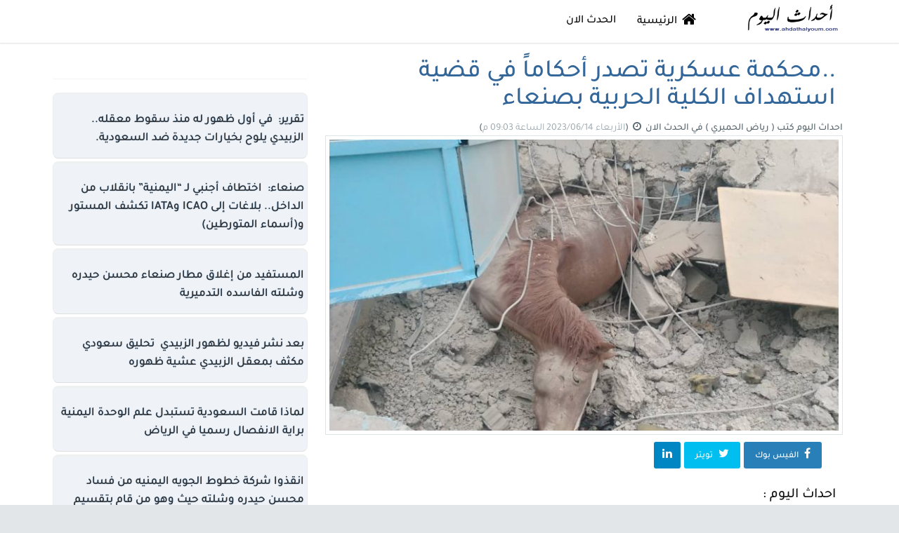

--- FILE ---
content_type: text/html; charset=UTF-8
request_url: https://ahdathalyoum.com/news6004.html
body_size: 7397
content:
<!DOCTYPE html><html class="vue-app" lang="ar"><head> <script async src="https://www.googletagmanager.com/gtag/js?id=UA-83851966-7"></script><script> window.dataLayer = window.dataLayer || []; function gtag(){dataLayer.push(arguments);} gtag('js', new Date()); gtag('config', 'UA-83851966-7');</script> <title>..محكمة عسكرية تصدر أحكاماً في قضية استهداف الكلية الحربية بصنعاء</title><meta charset="utf-8"><meta content="width=device-width, initial-scale=1" name="viewport" /><link rel="shortcut icon" href="/favicon.ico" type="image/x-icon"><link rel="icon" href="/favicon.ico" type="image/x-icon"><meta name="google-adsense-account" content="ca-pub-9306149147802198"><link rel="icon" type="image/png" href="/fav16x16.png" sizes="16x16" /><link rel="icon" type="image/png" href="/fav32x32.png" sizes="32x32" /><link rel="icon" type="image/png" href="/fav48x48.png" sizes="48x48" /><link rel="icon" type="image/png" href="/fav64x64.png" sizes="64x64" /><link rel="icon" type="image/png" href="/fav128x128.png" sizes="128x128" /><link rel="icon" type="image/png" href="/fav256x256.png" sizes="256x256" /><link rel="apple-touch-icon" sizes="128x128" href="https://ahdathalyoum.com/128x128.png"><meta name="apple-mobile-web-app-title" content="احداث اليوم"><meta name="application-name" content="احداث اليوم"><meta name="copyright" content="احداث اليوم" /><link rel="canonical" href="https://ahdathalyoum.com/news6004.html" /><link rel="amphtml" href="https://ahdathalyoum.com/amp/news6004.html"><meta property="og:title" content='..محكمة عسكرية تصدر أحكاماً في قضية استهداف الكلية الحربية بصنعاء' /><meta property="og:type" content="article" /><meta property="og:url" content="https://ahdathalyoum.com/news6004.html" /><meta property="og:description" content="محكمة عسكرية تصدر أحكاما في قضية استهداف الكلية الحربية بصنعاء احداث اليوم " name="descriptions" /><meta property="og:image" content="https://ahdathalyoum.com/images/news/14-06-23-8222-.jpg" /><meta property="og:site_name" content="احداث اليوم" /><meta name="twitter:card" content="summary_large_image"><meta name="twitter:site" content="https://ahdathalyoum.com/"><meta name="twitter:title" content='..محكمة عسكرية تصدر أحكاماً في قضية استهداف الكلية الحربية بصنعاء ..احداث اليوم'><meta name="twitter:description" content="محكمة عسكرية تصدر أحكاماً في قضية استهداف الكلية الحربية بصنعاءأصدرت المحكمة العسكرية بصنعاء..."><meta name="twitter:image" content=""><meta name="twitter:creator" content="@"><meta name="twitter:image:src" content="https://ahdathalyoum.com/images/news/14-06-23-8222-.jpg"><link rel='shortcut icon' type='image/x-icon' href="https://ahdathalyoum.com/favicon.ico"/><script type="application/ld+json"> {"@context" : "http://schema.org","@type" : "Organization","logo" : "/logo.png","url" : "https://ahdathalyoum.com/","sameAs" : [ "https://www.facebook.com/ahdathalyoum",""],"contactPoint" : [ {"@type" : "ContactPoint","telephone" : "+967734808888","contactType" : "customer service"} ]}</script><script type="application/ld+json"> { "@context": "https://schema.org", "@type": "NewsArticle", "mainEntityOfPage": "https://ahdathalyoum.com/news6004.html", "headline": "..\u0645\u062d\u0643\u0645\u0629 \u0639\u0633\u0643\u0631\u064a\u0629 \u062a\u0635\u062f\u0631 \u0623\u062d\u0643\u0627\u0645\u0627\u064b \u0641\u064a \u0642\u0636\u064a\u0629 \u0627\u0633\u062a\u0647\u062f\u0627\u0641 \u0627\u0644\u0643\u0644\u064a\u0629 \u0627\u0644\u062d\u0631\u0628\u064a\u0629 \u0628\u0635\u0646\u0639\u0627\u0621", "image": { "@type": "ImageObject", "url": "", "height": 260, "width": 350 }, "author": { "@type": "Organization", "name": "\u0627\u062d\u062f\u0627\u062b \u0627\u0644\u064a\u0648\u0645", "url": "https://ahdathalyoum.com/news6004.html#author" }, "datePublished": "2023-06-14T21:27:33+03:00", "dateModified": "2023-06-14T21:27:33+03:00", "publisher": { "@type": "Organization", "name": "\u0627\u062d\u062f\u0627\u062b \u0627\u0644\u064a\u0648\u0645", "logo": { "@type": "ImageObject", "url": "https://ahdathalyoum.com/logo.png", "width": 180, "height": 180 } }, "description": "\u0645\u062d\u0643\u0645\u0629 \u0639\u0633\u0643\u0631\u064a\u0629 \u062a\u0635\u062f\u0631 \u0623\u062d\u0643\u0627\u0645\u0627\u064b \u0641\u064a \u0642\u0636\u064a\u0629 \u0627\u0633\u062a\u0647\u062f\u0627\u0641 \u0627\u0644\u0643\u0644\u064a\u0629 \u0627\u0644\u062d\u0631\u0628\u064a\u0629 \u0628\u0635\u0646\u0639\u0627\u0621\r\n\r\n\u0623\u0635\u062f\u0631\u062a \u0627\u0644\u0645\u062d\u0643\u0645\u0629 \u0627\u0644\u0639\u0633\u0643\u0631\u064a\u0629 \u0628\u0635\u0646\u0639\u0627\u0621 \u0627\u0644\u064a\u0648\u0645 \u0623\u0631\u0628\u0639\u0629 \u0623\u062d\u0643\u0627\u0645 \u0628\u062d\u0642 (\u0661\u0661\u0666) \u0645\u0646 \u0627\u0644\u0645\u062c\u0631\u0645\u064a\u0646 \u0648\u0627\u0644\u062e\u0648\u0646\u0629 \u0648\u0627\u0644\u0639\u0645\u0644\u0627\u0621.\r\n\r\n\u062d\u064a\u062b \u0623\u0635\u062f\u0631\u062a \u0627\u0644\u0645\u062d\u0643\u0645\u0629 \u0627\u0644\u0639\u0633\u0643\u0631\u064a\u0629 \u062d\u0643\u0645\u0647\u0627 \u0641\u064a..." }</script> <link rel="stylesheet" type="text/css" media="screen" href="/tplz/bootstrap.css" /><link rel="stylesheet" type="text/css" media="screen" href="/tplz/css.php" /> <style> .navbar-brand img { display: inline; max-height: 66px; max-width: 160px; vertical-align: middle;}.main_news{background: #F5F5F5;background-color: transparent;background: -webkit-linear-gradient(top, white 1%, #f9f9f9 98%) repeat scroll 0 0 transparent;background: linear-gradient(to bottom, white 1%, #f9f9f9 98%) repeat scroll 0 0 transparent;-webkit-box-sizing: border-box;-moz-box-sizing: border-box;box-sizing: border-box;border-bottom: 1px solid #DFDFDF;border-right: 1px solid #ECECEC;border-radius: 8px;border-left: 1px solid #ECECEC;box-shadow: 0 1px 1px 0 rgba(0, 0, 0, 0.04);margin-bottom: 20px;margin-right: auto;margin-left: auto;margin-top: 20px;min-height: 100px;position: relative;text-align: right;}.main_news_arrow{border-radius: 8px;border-top: 5px solid #d92322;border-top-width: 4px;padding: 10px 5px 10px 5px;} .linez {font-family:simplified arabic;font-size:15px;line-height:22px;}span .linez {background-color: none !important;font-family:simplified arabic;font-size:16px;line-height:22px; color:#222;}.m-title,.m-title a{color:#313131;#color:#028dc0;font-family:Arial;font-weight:bold;font-size: 15px;line-height: 24px;padding:3px 0 3px 0;}.m-title a, .m-title a:hover, .m-title a:focus, .m-title a:active, .m-title a:visited {color:#313131;}.h-sl,.h-sl a{color:#028dc0;font-family:tahoma;font-size:10px;font-weight:normal;}.h-sl a, .h-sl a:focus, .h-sl a:hover, .h-sl a:active, .h-sl a:visited {color:#028dc0;}.h-sl .time{font-family:tahoma;font-size:10px;font-weight:normal;}.list-group-item .so{font-size:11px;}.list-group-item .visits{color:#028dc0;font-family:tahoma;font-size:10px;float:left;padding:5px 0 5px 10px;}.list-group-item:hover{background-color: #edf1f2;border-right-color:#ddd}.b-r-light{border-right-color:#edf1f2}.b-r-dark{border-right-color:#3a3f51}.b-r-black{border-right-color:#3a3f51}.b-r-primary{border-right-color:#7266ba}.b-r-success{border-right-color:#27c24c}.b-r-info{border-right-color:#23b7e5}.b-r-warning{border-right-color:#fad733}.b-r-danger{border-right-color:#f05050}.b-r-white{border-right-color:#fff}.b-r-d{border-right-color:#ddd}.b-r-2x{border-right-width:2px}.b-r-3x{border-right-width:3px}.b-r-4x{border-right-width:4px}.b-r-5x{border-right-width:5px}/* Article Sharer */.article-sharer { padding: 0;}.article-sharer-placeholder {height: 60px;}.article-sharer.fixed { background: #fff; position: fixed; top: 0; z-index: 2; margin-right: -1px; border: 1px solid #e5e5e5; -webkit-box-shadow: 0 1px 2px rgba(0, 0, 0, 0.07); box-shadow: 0 1px 2px rgba(0, 0, 0, 0.07);}.dummy-share-block { height: 61px; width: 100%; display: none; position: relative; content: " ";}.dummy-share-block.fixed { display: block;}.socials-share { padding: 10px 30px 10px 0; float: right;}.article-sharer .social-share { font-size: 13px; margin-left: 5px; border-radius: 3px; display: inline-block; color: #fff; padding: 8px 0; min-width: 38px; text-align: center; background: #333;}.social-share .fa {font-size: 16px;color: #fff;}.social-share.share-facebook, .social-share.share-twitter, .social-share.share-whatsapp {color: #fff;padding: 8px 16px;}.social-share.share-facebook .fa, .social-share.share-twitter .fa , .social-share.share-whatsapp .fa {margin-left: 8px;}.social-share.share-facebook { background: #2980b9; }.social-share.share-twitter { background: #00bff0; }.social-share.share-google-plus { background: #e74c3c; }.social-share.share-linkedin { background: #0087c3; }.social-share.share-reddit { background: #373737; }.social-share.share-pinterest { background: #CA2128; }.social-share.share-whatsapp { background: #31AE22; }.entry-title {color: #336699;}.entry-content { padding: 10px 10px; /* color: #111;*/ line-height: 1.8em;}.entry-content img{ max-width: 100%; /*max-height: 600px;*/border: 1px solid #ddd; border-radius: 8px; margin: 10px;}.entry-content iframe{ width: 100%; min-height: 350px; max-height: 600px;border: 1px solid #ddd; border-radius: 8px;} .entry-content a:first-child,.entry-content a:hover:first-child{color:#336699;}.entry-content a,.entry-content a:hover{color:#336699;}.entry-content.intro-text > p:first-child,.entry-content p.intro-text { font-size: 1.4em; line-height: 1.5em; letter-spacing: -0.008em;}.entry-content blockquote { font-size: 1.45em; font-style: italic; line-height: 1.5em; color: #222; letter-spacing: -0.008em; margin: 1em 0; padding-right: 1em; border-right: 4px solid #e5e5e5;}.entry-content blockquote p {line-height: 1.5em;}.entry-content blockquote.pullquote-left { clear: right; border: none; padding: 0; float: right; max-width: 35%; padding: 0; margin: 0.4em 0 0.4em 1.2em;}.entry-content blockquote.pullquote-right { clear: left; border: none; padding: 0; float: left; max-width: 35%; padding: 0; margin: 0.4em 1.2em 0.4em 0;}.entry-content ul, ol { margin-right: 1.5em;}.entry-content li { margin-bottom: 0.5em;}.entry-content ul { list-style: square;}.entry-content ol { list-style: decimal;}ul.fa-ul { list-style: none; padding-right: 0.5em;}li .fa-li { top: 8px; font-size: 8px; right: -25px;}.fa-ul li .fa { margin-right: -1.5em;}.entry-content dt { font-weight: 600;}.entry-content dd { margin-bottom: 20px; }.entry-content em, .entry-content cite { font-style: italic; }.entry-content ins { background: #fcf8e3; }.entry-content sub,.article-content sup { font-size: 62.5%; }.entry-content sub { vertical-align: sub; }.entry-content sup { vertical-align: super; }</style> </head><body><div class="app app-header-fixed app-aside-dock " id="app"><header id="header" class="app-header navbar navbar-md bg-white-only box-shadow" role="menu"><div class="container" ><div class="navbar-header "><button type="button" class=" pull-right visible-xxs dk hide" data-toggle="collapse" data-target=".navbar-collapse" target=".navbar-collapse"> <i class="fa fa-th fa-lg"></i></button><button class=" pull-right visible-xs hide"><a href="https://www.facebook.com/ahdathalyoum" target="_blank" title="صفحة فيسبوك"><i class="fa fa-facebook "></i> </a></button><a href="/" class="navbar-brand text-lt "><img src="/logo.png" class=" "></a></div><div class="collapse pos-rlt navbar-collapse"><ul class="nav navbar-nav text-black-dker text-md menu hidden-sm hidden-xs"><li><a href="https://ahdathalyoum.com" title="الرئيسية"><i class="fa fa-home fa-fw fa-lg "></i> الرئيسية</a></li><li> <a href="./cat1.html" >الحدث الان </a></li><li class="hide"><a href="https://www.facebook.com/ahdathalyoum" target="_blank" title="صفحة فيسبوك"><i class="fa fa-facebook fa-fw"></i> فيس بوك</a></li></ul><form method="GET" action="/search" accept-charset="UTF-8" role="form" class="navbar-form navbar-form-xs navbar-right shift hide"><div class="form-group"><div class="input-group"><input name="q" class="form-control input-sm bg-white padder " placeholder="البحث"><span class="input-group-btn"><button type="submit" class="btn btn-auto btn-info "><i class="fa fa-search"></i></button></span></div></div></form><ul class="nav navbar-navz navbar-right"><li class="hidden-sm menu"></li></ul></div></div></header><div id="content" class="app-content " role="main"><div class="app-content-body bg-white-only"><div class="conn containerz-full container" id="reader_pane"><div class="wrapper-xs "> <div class="row row-sm "></div></div><div class="wrapper-xs "> <div class="row row-sm "><div class="no-padder "> <div class="col-md-8 col-xs-12 bg-white "> <div class="article-page " ><h1 itemprop="name" class=" heading-font text-xl m-r-sm m-l-sm entry-title" >..محكمة عسكرية تصدر أحكاماً في قضية استهداف الكلية الحربية بصنعاء</h1><div class="article-meta single-article "> <span>احداث اليوم</span> <span class="story_source" itemprop="author"> كتب ( رياض الحميري ) </span>في <a href="./cat1.html" itemprop="url"><span itemprop="title"> الحدث الان</span> </a><i class="fa fa-clock-o fa-fw "></i><a rel="bookmark" href="https://ahdathalyoum.com/news6004.html"title="تاريخ النشر : الأربعاء 2023/06/14 الساعة 09:03 م "><time class="text-muted fontzsm post-date post-date-published published hide" datetime="2023-06-14T21:27:33+03:00"> 2023-6-14 </time> (<time class="text-muted fontzsm post-date post-date-updated updated" datetime="2023-06-14T21:27:33+03:00">الأربعاء 2023/06/14 الساعة 09:03 م</time>)</a></div> <div class="news-image"><div class="overlay-image "><a href="https://ahdathalyoum.com/news6004.html" ><img loading='lazy' itemprop="image" src="https://ahdathalyoum.com/images/news/14-06-23-8222-.jpg" style="max-height:630px;" class=" b b-a wrapper-xs bg-white img-full" title="..محكمة عسكرية تصدر أحكاماً في قضية استهداف الكلية الحربية بصنعاء"></a></div></div><section class="article-sharer section clearfix"><div class="socials-share"><a target="_blank" data-shareto="Facebook" href="https://www.facebook.com/sharer/sharer.php?u=https://ahdathalyoum.com/news6004.html" class="social-share share-facebook"><i class="fa fa-facebook"></i><span class="share-text">الفيس بوك </span></a><a target="_blank" data-shareto="Twitter" href="https://twitter.com/intent/tweet?text=محكمة عسكرية تصدر أحكاما في قضية استهداف الكلية الحربية بصنعاء &url=https://ahdathalyoum.com/news6004.html" class="social-share share-twitter"><i class="fa fa-twitter"></i><span class="share-text">تويتر </span></a><a target="_blank" data-shareto="Linked In" href="http://www.linkedin.com/shareArticle?mini=true&amp;url=https://ahdathalyoum.com/news6004.html&amp;title=&amp;summary=محكمة عسكرية تصدر أحكاما في قضية استهداف الكلية الحربية بصنعاء"class="social-share share-linkedin"><i class="fa fa-linkedin"></i></a></div></section><section itemprop="articleBody" class="fontzxl news_body entry-content" style="TEXT-ALIGN: justify;color:#111">احداث اليوم : <h2>محكمة عسكرية تصدر أحكاماً في قضية استهداف الكلية الحربية بصنعاء</h2></p><p> </p><p> <p>أصدرت المحكمة العسكرية بصنعاء اليوم أربعة أحكام بحق (١١٦) من المجرمين والخونة والعملاء.</p><p> </p><p> </p><p> </p><p> حيث أصدرت المحكمة العسكرية حكمها في القضية رقم ٥٧ لسنة ١٤٤٣ هـ بحق (٦٠) من الخونة والعملاء، والقضية رقم ٢٥ لسنة ١٤٤٣ هـ بحق (١٢) من الخونة والعملاء.</p><p> </p><p> </p><br><br><br><p> </p><p> كما أصدرت حكمها في القضية رقم ٣٠ لسنة ١٤٤٣ هـ بحق (٦) من قيادات دول التحالف و(٤) من الخونة والعملاء المحليين في جريمة استهداف جناح الفروسية في الكلية الحربية بصنعاء والتي سقط فيها شهداء وجرحى من العاملين فيه كما أدت إلى قتل وجرح عدد من الخيول العربية الأصيلة.</p><p> </p><p> </p><p> </p><p> وأصدرت المحكمة العسكرية حكمها في القضية رقم ٦ لعام ١٤٤٤ هـ بحق (٣٤) من الخونة والعملاء.</p><p> </p><p> </p><p> </p><p> وقضى منطوق تلك الأحكام بتنفيذ العقوبات الشرعية والقانونية بحق أولئك المجرمين والخونة والعملاء بما في ذلك الإعدام ومصادرة ممتلكاتهم في الداخل والخارج</p><p> </p><p> </p><p> </p><p> ــــــــ</p><p> </p><p> &nbsp;</p></p><p> <br><p> </p>احداث اليوم ( رياض الحميري ) <div id="end-content"></div></section><div class=" padder-v"></div><div class=""><div class="panel padder-v"><div class="text-right m-t-xs"><div class="addthis_inline_share_toolbox"></div></div> تابعنا :<br><ul class="list-group list-group-md"><li class="list-group-item"><a href="https://m.sa24.co/sources/ahdathalyoum.com" target="_blank" data-toggle="tooltip" data-placement="top" title="صحافة 24 نت"> <i class="fa fa-star fa-fw"></i> اخبارنا في صحافة 24 نت </a></li><li class="list-group-item" ><a href="https://www.facebook.com/ahdathalyoum" target="_blank" data-toggle="tooltip" data-placement="top" title="صفحة فيسبوك"><i class="fa fa-facebook fa-fw"></i> فيس بوك</a></li></ul></br></br><div class="panel padder-v"> <div style="background-color:#d92322;font-weight:bold;font-size:20px;height:30px;border-radius:4px;text-align:center;padding:2px 0 0 0; margin-bottom: 4px;color:#FFFFFF;">اخر الاخبار </div><div class="rights_body" rel="releted"><div class="rights_title"> <div class="news_item_title"><a href="https://ahdathalyoum.com/news11122.html"> صنعاء:  اجتماع بهيئة المواصفات يناقش إنشاء مختبر مركزي لفحص العسل </a></div></div><div class="ni_source"></div><div style="clear:both;"></div></div><div class="rights_body" rel="releted"><div class="rights_title"> <div class="news_item_title"><a href="https://ahdathalyoum.com/news11121.html"> تعميم : الحديدة : هيئة الموارد المائية تعمم لكافة المزارعين وأصحاب الأراضي ..</a></div></div><div class="ni_source"></div><div style="clear:both;"></div></div><div class="rights_body" rel="releted"><div class="rights_title"> <div class="news_item_title"><a href="https://ahdathalyoum.com/news11120.html"> اتهامات بفساد مالي واختلالات إدارية تطال مسؤولًا في شركة طيران عدن</a></div></div><div class="ni_source"></div><div style="clear:both;"></div></div><div class="rights_body" rel="releted"><div class="rights_title"> <div class="news_item_title"><a href="https://ahdathalyoum.com/news11119.html"> تقرير:  أبو زرعة المحرمي يكشف عن ضوء اخضر سعودي لانفصال جنوب اليمن</a></div></div><div class="ni_source"></div><div style="clear:both;"></div></div><div class="rights_body" rel="releted"><div class="rights_title"> <div class="news_item_title"><a href="https://ahdathalyoum.com/news11118.html"> لماذا قامت السعودية تستبدل علم الوحدة اليمنية براية الانفصال رسميا في الرياض</a></div></div><div class="ni_source"></div><div style="clear:both;"></div></div><div class="rights_body" rel="releted"><div class="rights_title"> <div class="news_item_title"><a href="https://ahdathalyoum.com/news11117.html"> الان اسعار الصرف في اليمن مباشر - الاحد 18-01-2026 عبر الكريمي والنجم في صنعاء وعدن.</a></div></div><div class="ni_source"></div><div style="clear:both;"></div></div><div class="rights_body" rel="releted"><div class="rights_title"> <div class="news_item_title"><a href="https://ahdathalyoum.com/news11116.html"> صنعاء: هيئة المواصفات والمقاييس تشارك في مهرجان العسل الموسم الرابع بصنعاء</a></div></div><div class="ni_source"></div><div style="clear:both;"></div></div><div class="rights_body" rel="releted"><div class="rights_title"> <div class="news_item_title"><a href="https://ahdathalyoum.com/news11115.html"> الاعلان رسميا عن وفاة الرئيس علي سالم البيض</a></div></div><div class="ni_source"></div><div style="clear:both;"></div></div><div class="rights_body" rel="releted"><div class="rights_title"> <div class="news_item_title"><a href="https://ahdathalyoum.com/news11114.html"> مدرسة أرض العلوم الأهلية تحيي ذكرى الشهيد بفعالية ثقافية وتربوية في صنعاء القديمة</a></div></div><div class="ni_source"></div><div style="clear:both;"></div></div><div class="rights_body" rel="releted"><div class="rights_title"> <div class="news_item_title"><a href="https://ahdathalyoum.com/news11113.html"> صنعاء:  اختطاف أجنبي لـ “اليمنية” بانقلاب من الداخل.. بلاغات إلى ICAO وIATA تكشف المستور و(أسماء المتورطين)</a></div></div><div class="ni_source"></div><div style="clear:both;"></div></div></div><style>.rights_news{ text-shadow: 0 1px 0 rgba(255, 255, 255, 0.5); border: 2px solid #EFF3F8;border-radius:3px; -webkit-border-radius: 3px; -moz-border-radius: 3px; border-radius: 3px;-webkit-box-sizing: border-box;-moz-box-sizing: border-box;box-sizing: border-box;border-bottom: 1px solid #DFDFDF;border-right: 1px solid #ECECEC;border-radius: 4px;border-left: 1px solid #ECECEC;box-shadow: 0 1px 1px 0 rgba(0, 0, 0, 0.04);}.rights_body{ padding: 4px 4px 4px 4px; margin-bottom: 4px; background-color: #EFF3F8; border: 3px solid #EFF0F0;border-radius:4px; -webkit-border-radius: 5px; -moz-border-radius: 5px; border-radius: 4px; -webkit-box-sizing: border-box;-moz-box-sizing: border-box;box-sizing: border-box;border-bottom: 1px solid #DFDFDF;border-right: 1px solid #ECECEC;border-radius: 8px;border-left: 1px solid #ECECEC;box-shadow: 1 1px 1px 1 rgba(0, 0, 0, 0.04);}.rights_body:hover{/* background-color: #eaf2fe;*/ border: 3px solid #d92322;border-radius:4px; -webkit-border-radius: 4px; -moz-border-radius: 4px; border-radius: 4px; -webkit-box-sizing: border-box;-moz-box-sizing: border-box;box-sizing: border-box;border-bottom: 1px solid #DFDFDF;border-right: 1px solid #ECECEC;border-radius: 4px;border-left: 1px solid #ECECEC;box-shadow: 1 1px 1px 1 rgba(0, 0, 0, 0.04);}.rights_body p , .rights_body p a{margin:3px 3px 3px 0;color:#666;font-weight:normal;font-size:12px;}.rights_body .visits_num{font-size:9px;}h3.rights_title .news_item_title{padding: 0px;font-size:17px;color:#313131;line-height:26px;}h3.rights_title .news_item_title a{color:#313131;text-shadow:0px 0px 1px #ddd;}.rights_title .news_item_title {padding: 0px;font-size:17px;color:#313131;line-height:26px;}.rights_title .news_item_title a{color:#313131;text-shadow:0px 0px 1px #336699;}.rights_body .ni_source{ font-family:tahoma;font-size:11px;color:#666;font-weight:normal;padding:0 2px 0 0;clear:both;}.rights_body .ni_source a{color:#666;}</style> </div></div> <center></center> <br><br><div class="m-xs"> <div class="panel"><div class="widget"></div></div></div> </div></div></div><div class="col-md-4 col-xs-12 wrapper-xs bg-white padder-v"> <div class=" "> <div class="panel padder-v"><div class="widget"> </div></div> <div class="rights_body"><div class="rights_title"> <h3 class="news_item_title"> <a href="https://ahdathalyoum.com/news11093.html" > تقرير:  في أول ظهور له منذ سقوط معقله.. الزبيدي يلوح بخيارات جديدة ضد السعودية.</a></h3></div><div class="ni_source"></div><div style="clear:both;"></div></div><div class="rights_body"><div class="rights_title"> <h3 class="news_item_title"> <a href="https://ahdathalyoum.com/news11113.html" > صنعاء:  اختطاف أجنبي لـ “اليمنية” بانقلاب من الداخل.. بلاغات إلى ICAO وIATA تكشف المستور و(أسماء المتورطين)</a></h3></div><div class="ni_source"></div><div style="clear:both;"></div></div><div class="rights_body"><div class="rights_title"> <h3 class="news_item_title"> <a href="https://ahdathalyoum.com/news11108.html" > المستفيد من إغلاق مطار صنعاء محسن حيدره وشلته الفاسده التدميرية</a></h3></div><div class="ni_source"></div><div style="clear:both;"></div></div><div class="rights_body"><div class="rights_title"> <h3 class="news_item_title"> <a href="https://ahdathalyoum.com/news11091.html" > بعد نشر فيديو لظهور الزبيدي  تحليق سعودي مكثف بمعقل الزبيدي عشية ظهوره</a></h3></div><div class="ni_source"></div><div style="clear:both;"></div></div><div class="rights_body"><div class="rights_title"> <h3 class="news_item_title"> <a href="https://ahdathalyoum.com/news11118.html" > لماذا قامت السعودية تستبدل علم الوحدة اليمنية براية الانفصال رسميا في الرياض</a></h3></div><div class="ni_source"></div><div style="clear:both;"></div></div><div class="rights_body"><div class="rights_title"> <h3 class="news_item_title"> <a href="https://ahdathalyoum.com/news11110.html" > انقذوا شركة خطوط الجويه اليمنيه من فساد محسن حيدره وشلته حيث وهو من قام بتقسيم الشركه</a></h3></div><div class="ni_source"></div><div style="clear:both;"></div></div><div class="rights_body"><div class="rights_title"> <h3 class="news_item_title"> <a href="https://ahdathalyoum.com/news11119.html" > تقرير:  أبو زرعة المحرمي يكشف عن ضوء اخضر سعودي لانفصال جنوب اليمن</a></h3></div><div class="ni_source"></div><div style="clear:both;"></div></div><div class="rights_body"><div class="rights_title"> <h3 class="news_item_title"> <a href="https://ahdathalyoum.com/news11111.html" > تصريح ل صحفي سعودي يخرج عن النص: السعودية والامارات ستدفعان ثمن الدماء في جنوب اليمن</a></h3></div><div class="ni_source"></div><div style="clear:both;"></div></div><div class="rights_body"><div class="rights_title"> <h3 class="news_item_title"> <a href="https://ahdathalyoum.com/news11120.html" > اتهامات بفساد مالي واختلالات إدارية تطال مسؤولًا في شركة طيران عدن</a></h3></div><div class="ni_source"></div><div style="clear:both;"></div></div><div class="rights_body"><div class="rights_title"> <h3 class="news_item_title"> <a href="https://ahdathalyoum.com/news11094.html" > تقرير السعودية تفتح ملفات الإمارات في اليمن.. تفاصيل اغتيال أبوظبي لأول محافظ لعدن بعد تحريرها وعلاقة عيدروس وبن بريك وشلال</a></h3></div><div class="ni_source"></div><div style="clear:both;"></div></div><div class="rights_body"><div class="rights_title"> <h3 class="news_item_title"> <a href="https://ahdathalyoum.com/news11099.html" > تقرير:  صفعة إماراتية للسعودية.. قيادات الانتقالي يتجولون في شوارع عدن</a></h3></div><div class="ni_source"></div><div style="clear:both;"></div></div><div class="rights_body"><div class="rights_title"> <h3 class="news_item_title"> <a href="https://ahdathalyoum.com/news11090.html" > تقرير االصومال ترفض طلبًا لأبوظبي وتفرض حظراً جويًا عليها بسبب تهريب عيدروس الزبيدي عبر أراضيها</a></h3></div><div class="ni_source"></div><div style="clear:both;"></div></div><div class="rights_body"><div class="rights_title"> <h3 class="news_item_title"> <a href="https://ahdathalyoum.com/news11092.html" > الان اسعار الصرف في اليمن مباشر - الاثنين 12-01-2026 عبر الكريمي والنجم في صنعاء وعدن.</a></h3></div><div class="ni_source"></div><div style="clear:both;"></div></div><div class="rights_body"><div class="rights_title"> <h3 class="news_item_title"> <a href="https://ahdathalyoum.com/news11112.html" > الان اسعار الصرف في اليمن مباشر - السبت 17-01-2026 عبر الكريمي والنجم في صنعاء وعدن.</a></h3></div><div class="ni_source"></div><div style="clear:both;"></div></div> <div class="padder padder-v b-t b-light text-center"> <div class="m-xs"> </div> </div></div><div class="clearfix padder-v"></div></div></div></div><div class="conn containerz-full wrapper padder-v"><div class="panel bg-auto"></div><div class="row row-sm wrapper"><div class="col-md-12 no-padder dker "><div class="wrapper-sm"></div></div></div></div><div class="clearz"></div></div></div></div><div class="clearz"></div><footer id="footer" class="app-footer footer bg-black dker" role="footer"><div class="conn containerz-full "><div class="wrapper b-t font-bold"> كافة الحقوق محفوظة لـ <a href="https://ahdathalyoum.com"> ( موقع أحداث اليوم Today Events ) </a> © 2023-2018. </div> </div></footer></div> <script async type="text/javascript" src="//s7.addthis.com/js/300/addthis_widget.js#pubid=ra-603a7df38b351e2a"></script> <script defer src="https://static.cloudflareinsights.com/beacon.min.js/vcd15cbe7772f49c399c6a5babf22c1241717689176015" integrity="sha512-ZpsOmlRQV6y907TI0dKBHq9Md29nnaEIPlkf84rnaERnq6zvWvPUqr2ft8M1aS28oN72PdrCzSjY4U6VaAw1EQ==" data-cf-beacon='{"version":"2024.11.0","token":"f255ae7e64cc43f99bb893d25e8500f9","r":1,"server_timing":{"name":{"cfCacheStatus":true,"cfEdge":true,"cfExtPri":true,"cfL4":true,"cfOrigin":true,"cfSpeedBrain":true},"location_startswith":null}}' crossorigin="anonymous"></script>
</body></html>